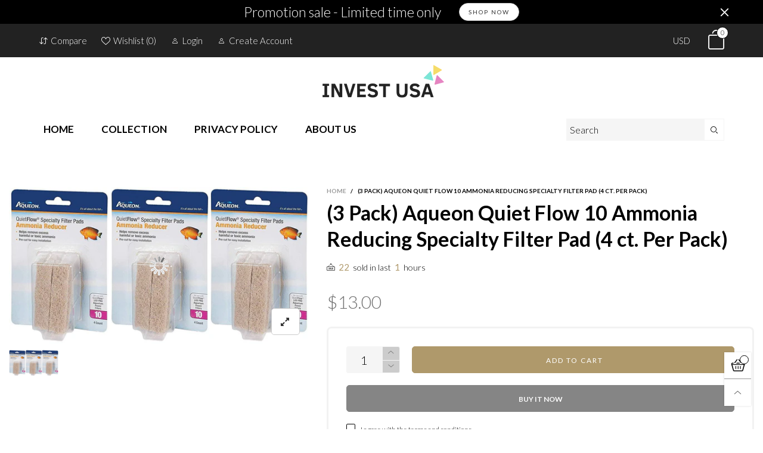

--- FILE ---
content_type: text/javascript
request_url: https://cdn.shopify.com/s/files/1/0495/9852/9703/t/2/assets/bt-section-product.min.js?v=142799122677969135251601938489
body_size: 1732
content:
$.extend(!0,BT,{loadRecentViewedProductsSingle:function(e){if(void 0!==e&&0!=e.length){var t=this,i=e.find(".rencent-view-ele"),n=i.find(".recent-view-list"),o=i.attr("data-handle"),a=(parseInt(i.attr("data-limit")),this.getCookieItemsValue(!0,this.options.recentView.cookieName)),r=a.indexOf(o);if(-1<r&&a.splice(r,1),0<a.length){a.reverse();var s=a.join(",");this.callAjax(theme.searchUrl,"GET",{view:"recent_view_slider",q:s},null,function(e){n.hasClass("slick-initialized")&&n.slick("unslick"),n.html(e),0<n.find(".grid__item").length&&(t.convertCurrencySilence(n.find("span.money")),t.applyCustomColorSwatches(n),i.fadeIn(300,function(){t.initSlider(i,!1),t.popularAddedWishlistItems(i)}))})}}},sendRecommendationTrekkieEvent:function(e){if(window.ShopifyAnalytics&&window.ShopifyAnalytics.lib&&window.ShopifyAnalytics.lib.track){var t=e.find(".grid__item").length;window.ShopifyAnalytics.lib.track("Product Recommendations Displayed",{theme:Shopify.theme.name,didPageJumpOccur:!0,numberOfRecommendationsDisplayed:t})}},loadRecommendationProduct:function(a){var r=this;0<a.length&&this.initScrollingWindowTriggerOnce(a,"recommendation",-170,function(){var e,t=a.attr("data-product-id"),i=a.attr("data-limit"),o=a.data("view");a.hasClass("loaded")?("recommendation"==o?((e=a.children(".cross-sell-list")).addClass(r.selectors.slider.useTouchMobile+" "+r.selectors.slider.default.replace(".","")),r.initSlider(a,!1),r.initDealCountdown(e),r.popularAddedWishlistItems(e)):(e=a.parents(".freb__inner").first(),BTFreBought.init()),r.applyCustomColorSwatches(e)):r.callAjax(theme.recommendationUrl+".json","GET",{product_id:t,limit:i},"json",function(e){if(0<e.products.length){var i=[],n={};$.each(e.products,function(e,t){i.push(t.handle),n[t.handle]=t.url});var t=i.join(",");r.callAjax(theme.searchUrl,"GET",{view:o,q:t},null,function(e){var t;"recommendation"==o?((t=a.children(".cross-sell-list")).html(e),t.addClass(r.selectors.slider.useTouchMobile+" "+r.selectors.slider.default.replace(".","")),r.initSlider(a,!1),r.initDealCountdown(t)):(t=a.parents(".freb__inner").first()).append(e),r.addRecommendationUrls(t,n),r.sendRecommendationTrekkieEvent(t),r.convertCurrencySilence(t.find("span.money")),r.applyCustomColorSwatches(t),r.reLoadReview(t),BTFreBought.init(),a.parent().find(".loading-not-full").remove()})}else a.hide()},function(){a.hide()})})},initStickyCartProductPage:function(){if(0<$(".sc").length){var o=this;$(".sc").removeClass("hide"),$(window).on(this.data.scrollEventName,function(e,t){if(o.data.pageLoaded&&0==BT.data.updatingProductOptions)if("down"==t){var i=$(".button--single-cart-main"),n=0<$(".sticky-menu.active").length?$(".sticky-menu").height():0;$(window).scrollTop()+n>i.offset().top?$(".sc").addClass("sc--active"):$(".sc").removeClass("sc--active")}else $(".sc").removeClass("sc--active")});var t=!1,i="sc__close--working";function n(){$(".sc__close").toggleClass(i),t=!1,$(".sc").toggleClass("open")}o.data.cacheWindowWidth<992?($(".sc__close").removeClass(i),$(".sc__inner").hide(),$(".sc").removeClass("open")):($(".sc__inner").show(),$(".sc").addClass("open")),$(".sc__close").on("click",function(e){e.preventDefault(),t||(t=!0,$(".sc__inner").toggle("slow",function(){$(".sc__close").toggleClass(i),t=!1,$(".sc").toggleClass("open")}))}),$(".sc__trigger").on("click touchend",function(e){if(e.preventDefault(),!t){t=!0;$(".sc").hasClass("open");$(".sc").hasClass("open")?$(".sc__inner").slideUp(300,n):$(".sc__inner").slideDown(300,n)}}),$(".qty-box__input--single").on("change",function(){var e=this;$(".qty-box__input--single").each(function(){$(this).is(e)||$(this).val($(e).val())})})}},alignReviewMasonryForm:function(){var e=$(".product-review-masonry");if(0<e.length){e.removeAttr("style");var t=$(".product-media-masonry-align"),i=t.offset().top+t.outerHeight()+20-e.offset().top;i<0&&e.css("margin-top",i+"px")}},initAlignReviewForm:function(){if(0<$(".product-review-masonry").length){this.alignReviewMasonryForm();var t=this;$(window).on(this.data.resizeEventName,function(e){setTimeout(function(){t.alignReviewMasonryForm()},300)})}},initTabAccordion:function(){$(document).on("click",".tab-accordion__trigger",function(e){if(e.preventDefault(),!$(this).hasClass("working")){$(this).addClass("working");var t=$(this),i=(t.parent().first().siblings(".nav-tabs"),$(t.attr("href")));t.toggleClass("open"),t.hasClass("open")?i.slideDown(300,function(){t.removeClass("working")}):i.slideUp(300,function(){t.removeClass("working")})}}),$(document).on("shown.bs.tab",'.tab-accordion-list a[data-toggle="tab"]',function(e){var t=$(e.target).attr("href"),i=$(t);i.addClass("open").show(),i.siblings('.tab-accordion__trigger[href="'+t+'"]').addClass("open")}),$(document).on("hidden.bs.tab",'.tab-accordion-list a[data-toggle="tab"]',function(e){var t=$(e.target).attr("href"),i=$(t);i.removeClass("open").hide(),i.siblings('.tab-accordion__trigger[href="'+t+'"]').removeClass("open")})},initSizeChart:function(){if(0<$(".sizechart-trigger").length){var r=this;$(".sizechart-trigger").unbind("click"),$(".sizechart-trigger").on("click",function(e){if(e.preventDefault(),$(this).hasClass("sizechart-trigger--inline")){var t=$(".sizechart-table"),i=t.parents(".tab-pane"),n=0;if(!i.hasClass(".active")){var o=i.attr("id");$('.nav-tab-item a[href="#'+o+'"]').trigger("click"),n=300}setTimeout(function(){var e=t.offset().top-80;0<$(".use-sticky").length&&(e-=60),e+="px",$("body,html").animate({scrollTop:e},800)},n)}else{var a=$(this).attr("data-modal-id");r.showPopup("#"+a)}})}0<$(".sizeChartModal .rte").length&&($(".sizeChartModal").removeClass("hide"),this.rteWrap(".sizeChartModal .rte"))}}),theme.productTemplate={},theme.ProductTemplateSection=function(e){var n=this.$container=$(e),o=this.sectionId=n.attr("data-section-id"),a=this.obj="#ProductSection-"+o,t=n.find(".product-single-json");0<t.length&&(BT.data.productGroup[t.attr("data-handle")]=$.parseJSON(t.html()),BT.addProductRecentView(t.attr("data-handle"))),BT.data.loadedSnippets.push("preload-product-single-general.scss");var i=BT.data.cacheWindowWidth<768?2e3:500;BT.initProductThumbsSlider(a),BT.initProductMainSliderAndZoom(a,2300,1500),BT.initDealCountdown(a),BT.applyCustomColorSwatches(a),setTimeout(function(){BT.initStickyCartProductPage(),0<$(".sc").length&&BT.applyCustomColorSwatches(".sc"),BT.rteWrap(a+" .rte");var e=$(".upsell-ele--single");0<e.length&&BT.initScrollingWindowTriggerOnce(e,"upsell_single",-170,function(){BT.loadUpsell(n.find(BT.selectors.upsell.wrap))});var t=$(".rencent-view-ele-point");0<t.length&&BT.initScrollingWindowTriggerOnce(t,"recent_view_single",-170,function(){BT.loadRecentViewedProductsSingle(t)});var i=$(".load-crossell");0<i.length?BT.loadRecommendationProduct(i):0<$(".freb__inner").length&&BTFreBought.init(),BT.initSizeChart(),BT.runProgressBar(n.find(".progress-bar")),0<$(".pg__review-stars--trigger").length&&($(".pg__review-stars--trigger").unbind("click"),$(".pg__review-stars--trigger").on("click",function(e){e.preventDefault();var t=$(".pg__review-form"),i=t,n=t.parents(".tab-pane");if(0<n.length){var o=n.attr("id");i=$('.nav-tab-item a[href="#'+o+'"]'),n.hasClass(".active")||i.trigger("click")}if(!BT.isInViewport(i,window)){var a=i.offset().top-100;0<$(".use-sticky").length&&(a-=60),$("html, body").animate({scrollTop:a},400)}})),BT.init3dModel(this.$container,o)}.bind(this),i),theme.productTemplate[a]="#"+n.attr("id")},theme.ProductTemplateSection.prototype=_.assignIn({},theme.ProductTemplateSection.prototype,{onSelect:function(e){e.detail.load&&(BT.reLoadReview(this.obj),BT.alignReviewMasonryForm()),$(e.target).find(".product-single,.sc").removeAttr("data-history")},onBlockSelect:function(e){var t=$(e.target),i=$('a[href="#'+t.attr("id")+'"]');if(t.hasClass("active")||i.trigger("click"),!BT.isInViewport(i,e.currentTarget.defaultView)){var n=i.offset().top-100;$("html, body").animate({scrollTop:n},400)}},onUnload:function(){delete theme.productTemplate[this.obj],theme.ProductModel.removeSectionModels(this.sectionId)}}),BT.initAlignReviewForm(),BT.initTabAccordion(),theme.sections.constructors.product=theme.ProductTemplateSection;